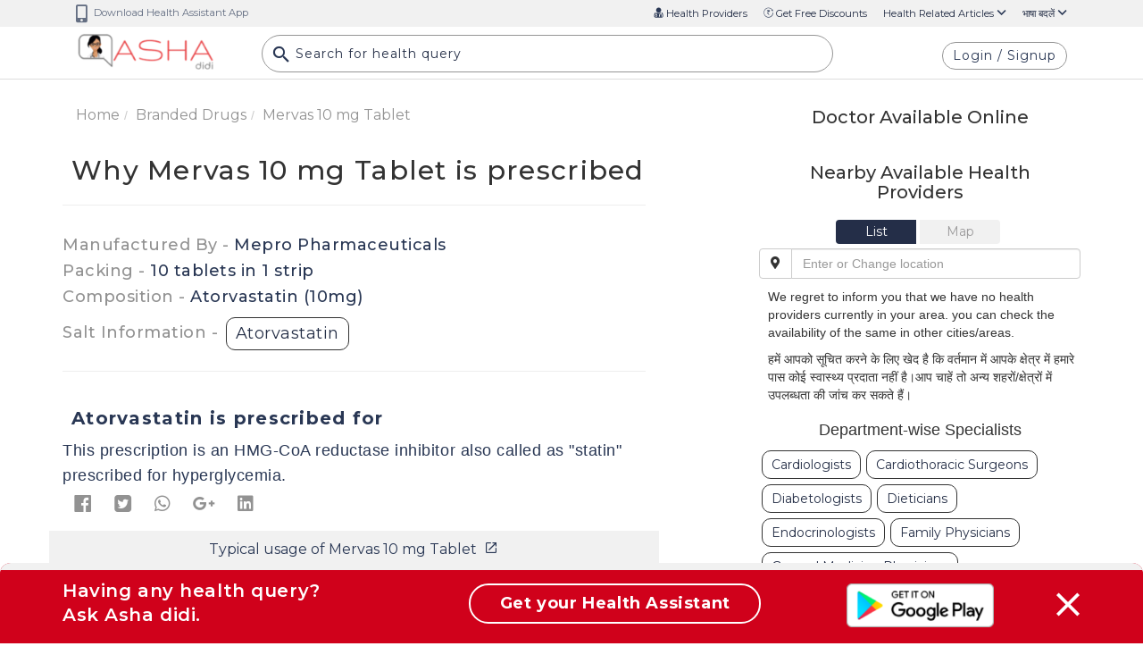

--- FILE ---
content_type: text/html; charset=UTF-8
request_url: https://ashadidi.com/api/?t=de&cat=branddrug&eId=NDYzMDU&local=en&extParam=
body_size: 9672
content:
)]}',
{"detail":[{"brand_name":"Mervas 10 mg Tablet","company_name":"Mepro Pharmaceuticals","drug_form":"","qty":"10 tablets in 1 strip","per":"","unit":"","gid":132,"salt_information":"132@10mg","total_price":69,"volume_id":"10mg","is_otc":0}],"composition_detail":[{"detail_generic":{"enc_id":"MTMy","generic_name":"Atorvastatin","why_itis":"This prescription is an HMG-CoA reductase inhibitor also called as \"statin\" prescribed for hyperglycemia.  ","typical_usage":"Familial hypercholesterolaemia, \u00a0homozygous familial, hypercholesterolemia, hyperlipoproteinaemia, \u00a0hypertriglyceridaemia.","therapatic_name":"Dyslipidaemic Agents","disease_classification_name":"Y52.6","mechanism":"Atorvastatin selectively and competitively inhibits the hepatic enzyme HMG-CoA reductase. As HMG-CoA reductase is responsible for converting HMG-CoA to mevalonate in the cholesterol biosynthesis pathway, this results in a subsequent reduction in hepatic cholesterol levels.","dosage_whenit_should":"Adult PO- Initial- The recommended dose is 10 mg daily. Maximum: 80 mg\/day.","psi_index":5,"location_index":5,"dosage_whenit_shouldnot":"Contraindicated in patients with serious liver problems who are taking HIV protease inhibitors during pregnancy and breastfeeding and hypersensitivity.","dosage_howit_should":"Drug available as a tablet to take by mouth with or without food.","warnings":"<div>Alert ought to be practiced in patients with the history of a low pulse, genuine disease, seizures, electrolyte issues, liver issues, liquor manhandle, any sensitivity, during pregnancy and breastfeeding.\u00a0<\/div><div><br><\/div><div><span style=\"line-height: 1.42857;\">Stay away from liquor utilization.\u00a0<\/span><br><\/div><div><br><\/div><div>Follow the diet and activity program as coordinated by your doctor.\u00a0<\/div><div><br><\/div><div>Monitor blood cholesterol level and liver capacities routinely while taking this drug.<\/div>","side_effects":"Flatulence, weakness, headache, diarrhea, fever, myalgia, constipation, insomnia, abdominal pain, skin rashes, blurred vision, pharyngitis,\u00a0dyspepsia malaise, asthenia, arthralgia, elevation of liver enzymes, myopathy, backache, increased intracranial pressure, GI disturbance, sinusitis.","drug_interactions":"Atorvastatin \u00a0interacts with other drugs like aliskiren, amprenavir, cimetidine (HCl), colestipol (HCl), cyclosporin A, digoxin, erythromycin, mibefradil (Di-HCl), nicotinic acid, repaglinide, warfarin (Na).","related_disease":"CDESCID232,CDESCID231,CDESCID557,CDESCID624,CDESCID727"},"related_disease_detail":[{"desc_code":"CDESCID231","enc_desc_code":"Q0RFU0NJRDIzMQ==","condition_name":"Coronary artery disease (female)"},{"desc_code":"CDESCID232","enc_desc_code":"Q0RFU0NJRDIzMg==","condition_name":"Coronary artery disease (male)"},{"desc_code":"CDESCID557","enc_desc_code":"Q0RFU0NJRDU1Nw==","condition_name":"Obesity"},{"desc_code":"CDESCID624","enc_desc_code":"Q0RFU0NJRDYyNA==","condition_name":"Pregnancy"},{"desc_code":"CDESCID727","enc_desc_code":"Q0RFU0NJRDcyNw==","condition_name":"Stroke"}],"psi_detail":[{"psi_name":"Category X","descriptions":"Studies in animals or humans have demonstrated fetal abnormalities and\/or there is positive evidence of human fetal risk based on adverse reaction data from investigational or marketing experience, and the risks involved in use of the drug in pregnant women clearly outweigh potential benefits."}],"lsi_detail":[{"category_name":"L5","type":"CONTRAINDICATED","descriptions":"Studies in breastfeeding mothers have demonstrated that there is significant and documented risk to the infant based on human experience, or it is a medication that has a high risk of causing significant damage to an infant. The risk of using the drug in breastfeeding women clearly outweighs any possible benefit from breastfeeding. The drug is contraindicated in women who are breastfeeding an infant."}]}],"substitute_detail":{"drug_substitude_detail":[{"brand_name":"Drlipid 10 Tablet","drug_form":"","total_price":12,"ENC_VALUE":"MTM0MzE0"},{"brand_name":"Genxvast 10 Tablet","drug_form":"","total_price":15,"ENC_VALUE":"NjI5MzE="},{"brand_name":"Carato 10 mg Tablet","drug_form":"","total_price":16,"ENC_VALUE":"OTA1Nzg="},{"brand_name":"Altrip 10 mg Tablet","drug_form":"","total_price":16.25,"ENC_VALUE":"NjE4ODI="},{"brand_name":"Orvas 10 Tablet","drug_form":"","total_price":18.55,"ENC_VALUE":"MTUyNDIw"},{"brand_name":"Lipina 10 Tablet","drug_form":"","total_price":19.23,"ENC_VALUE":"Nzk5NzM="},{"brand_name":"Mevator 10 mg Tablet","drug_form":"","total_price":19.9,"ENC_VALUE":"MTA4NTI2"},{"brand_name":"Ozovas 10 Tablet","drug_form":"","total_price":20,"ENC_VALUE":"MjI3OQ=="},{"brand_name":"Torvason 10 Tablet","drug_form":"","total_price":20.6,"ENC_VALUE":"MTc1OTYw"},{"brand_name":"Genotorva 10 mg Tablet","drug_form":"","total_price":23,"ENC_VALUE":"MTA5MjAw"},{"brand_name":"Oltrova 10 mg Tablet","drug_form":"","total_price":23.02,"ENC_VALUE":"MTQ3OTQ5"},{"brand_name":"Atchol 10 Tablet","drug_form":"","total_price":23.13,"ENC_VALUE":"NzIz"},{"brand_name":"Lipikind 10 Tablet","drug_form":"","total_price":23.17,"ENC_VALUE":"NjI5NDU="},{"brand_name":"Orivas 10 mg Tablet","drug_form":"","total_price":23.56,"ENC_VALUE":"MTQ2NTM0"},{"brand_name":"Atorless 10 mg Tablet","drug_form":"","total_price":25.29,"ENC_VALUE":"MTU2NTg4"},{"brand_name":"Eze 10 mg Tablet","drug_form":"","total_price":27,"ENC_VALUE":"MTAzMDUy"},{"brand_name":"Lipicalm 10 mg Tablet","drug_form":"","total_price":27,"ENC_VALUE":"MTg3Mjgx"},{"brand_name":"Barostatin 10 mg Tablet","drug_form":"","total_price":27.08,"ENC_VALUE":"NjQ0Nzg="},{"brand_name":"Atvaroz 10 mg Tablet","drug_form":"","total_price":28.57,"ENC_VALUE":"MTIxMDc3"},{"brand_name":"Ator 4U 10 mg Tablet","drug_form":"","total_price":28.73,"ENC_VALUE":"MTIzNDE4"},{"brand_name":"Pleopill 10 mg Tablet","drug_form":"","total_price":29,"ENC_VALUE":"MzIyMjA="},{"brand_name":"Assat 10 mg Tablet","drug_form":"","total_price":29.25,"ENC_VALUE":"MjU5OTU="},{"brand_name":"Intor 10 mg Tablet","drug_form":"","total_price":29.8,"ENC_VALUE":"OTE3MDY="},{"brand_name":"Unitor 10 mg Tablet","drug_form":"","total_price":29.9,"ENC_VALUE":"MzUzNTk="},{"brand_name":"Kapstor 10 mg Tablet","drug_form":"","total_price":30,"ENC_VALUE":"MTYxNDM5"},{"brand_name":"Ecotor 10 mg Tablet","drug_form":"","total_price":30,"ENC_VALUE":"MTAzNDE3"},{"brand_name":"Vasta 10 mg Tablet","drug_form":"","total_price":30.49,"ENC_VALUE":"MTIyMDg2"},{"brand_name":"Zimostat 10 mg Tablet","drug_form":"","total_price":31,"ENC_VALUE":"MjEzOTA4"},{"brand_name":"Atortin 10 mg Tablet","drug_form":"","total_price":31.22,"ENC_VALUE":"MjUyNzM="},{"brand_name":"Atrolet 10 Tablet","drug_form":"","total_price":31.62,"ENC_VALUE":"MTc0Mzc2"},{"brand_name":"Statt 10 mg Tablet","drug_form":"","total_price":32.9,"ENC_VALUE":"MTYxNjk0"},{"brand_name":"Etovas 10 Tablet","drug_form":"","total_price":33,"ENC_VALUE":"MTUwMTMz"},{"brand_name":"Liponorm 10 mg Tablet","drug_form":"","total_price":33.2,"ENC_VALUE":"NDA4Ng=="},{"brand_name":"Riskof 10 mg Tablet","drug_form":"","total_price":33.2,"ENC_VALUE":"MzUxNzA="},{"brand_name":"Genlip 10 mg Tablet","drug_form":"","total_price":34,"ENC_VALUE":"MTQ4MzM4"},{"brand_name":"Vesta 10 mg Tablet","drug_form":"","total_price":35,"ENC_VALUE":"MTE5OTcz"},{"brand_name":"A Vin 10 mg Tablet","drug_form":"","total_price":35,"ENC_VALUE":"NDA0NzQ="},{"brand_name":"Atamra 10 mg Tablet","drug_form":"","total_price":35,"ENC_VALUE":"OTc1MTg="},{"brand_name":"Regitor 10 mg Tablet","drug_form":"","total_price":35.56,"ENC_VALUE":"NjQyNTA="},{"brand_name":"Statolip 10 mg Tablet","drug_form":"","total_price":38,"ENC_VALUE":"NTAyNTc="},{"brand_name":"Aova 10 mg Tablet","drug_form":"","total_price":38.25,"ENC_VALUE":"MjUxMTc="},{"brand_name":"Zivast 10 Tablet","drug_form":"","total_price":38.3,"ENC_VALUE":"MTc0Njkz"},{"brand_name":"Elvas 10 mg Tablet","drug_form":"","total_price":38.92,"ENC_VALUE":"MTg4NzY3"},{"brand_name":"Atostar 10 mg Tablet","drug_form":"","total_price":39,"ENC_VALUE":"OTE2Njc="},{"brand_name":"Asat 10 Tablet","drug_form":"","total_price":39,"ENC_VALUE":"MzU1ODM="},{"brand_name":"Genvas 10 mg Tablet","drug_form":"","total_price":39,"ENC_VALUE":"MjI2NDE1"},{"brand_name":"Lipozac 10 mg Tablet","drug_form":"","total_price":39,"ENC_VALUE":"MTQ3NzEy"},{"brand_name":"Atevan 10 mg Tablet","drug_form":"","total_price":39,"ENC_VALUE":"MjEwNTU0"},{"brand_name":"Lavitor 10 mg Tablet","drug_form":"","total_price":39,"ENC_VALUE":"MjEyODc4"},{"brand_name":"Univas 10 Tablet","drug_form":"","total_price":39,"ENC_VALUE":"MTMyOTQ5"},{"brand_name":"Kiostat 10 mg Tablet","drug_form":"","total_price":39.62,"ENC_VALUE":"MjE5MjYz"},{"brand_name":"Itor 10 mg Tablet","drug_form":"","total_price":39.9,"ENC_VALUE":"NDY4ODI="},{"brand_name":"Goflo 10 mg Tablet","drug_form":"","total_price":40,"ENC_VALUE":"NDI2MjE="},{"brand_name":"Rovatin 10 mg Tablet","drug_form":"","total_price":40,"ENC_VALUE":"MjE5MDYy"},{"brand_name":"Vasobus 10 mg Tablet","drug_form":"","total_price":40,"ENC_VALUE":"ODcxNzE="},{"brand_name":"Atvinor 10 mg Tablet","drug_form":"","total_price":40,"ENC_VALUE":"NDk1MDM="},{"brand_name":"Rotacor 10 mg Tablet","drug_form":"","total_price":40.75,"ENC_VALUE":"MTg2MjE3"},{"brand_name":"Tator 10 mg Tablet","drug_form":"","total_price":41,"ENC_VALUE":"NzYwMTA="},{"brand_name":"Cholechek 10 mg Tablet","drug_form":"","total_price":41.1,"ENC_VALUE":"MTIzOTE4"},{"brand_name":"Atorhil 10 Tablet","drug_form":"","total_price":42,"ENC_VALUE":"NDExMzQ="},{"brand_name":"Cardistat 10 mg Tablet","drug_form":"","total_price":42.9,"ENC_VALUE":"MjUxMTE="},{"brand_name":"Antistat 10 mg Capsule","drug_form":"","total_price":43,"ENC_VALUE":"NDUyMjA="},{"brand_name":"Atormine 10 mg Tablet","drug_form":"","total_price":43.6,"ENC_VALUE":"MjE5MTU1"},{"brand_name":"Atestin 10 mg Tablet","drug_form":"","total_price":43.8,"ENC_VALUE":"MjU2MDA="},{"brand_name":"Toralip 10 mg Tablet","drug_form":"","total_price":44.9,"ENC_VALUE":"OTg2OTA="},{"brand_name":"Atrona 10 mg Tablet","drug_form":"","total_price":44.9,"ENC_VALUE":"MjI0NDU4"},{"brand_name":"Avor 10 mg Tablet","drug_form":"","total_price":45,"ENC_VALUE":"MzQxNzg="},{"brand_name":"Torp 10 mg Tablet","drug_form":"","total_price":45,"ENC_VALUE":"MTU4Nzg1"},{"brand_name":"Satin 10 mg Tablet","drug_form":"","total_price":45,"ENC_VALUE":"MTA1NTMz"},{"brand_name":"Ato 10 mg Tablet","drug_form":"","total_price":45,"ENC_VALUE":"MTU0OTk0"},{"brand_name":"Atorno 10 Tablet","drug_form":"","total_price":45,"ENC_VALUE":"ODcxNjU="},{"brand_name":"Asotor 10 mg Tablet","drug_form":"","total_price":45,"ENC_VALUE":"MzU1ODU="},{"brand_name":"Acrostatin 10 mg Tablet","drug_form":"","total_price":45,"ENC_VALUE":"MTYwMDM0"},{"brand_name":"Movastin 10 Tablet","drug_form":"","total_price":45,"ENC_VALUE":"MTUxODA0"},{"brand_name":"Axolt 10 mg Tablet","drug_form":"","total_price":45,"ENC_VALUE":"MjA1NzIx"},{"brand_name":"Bettor 10 mg Tablet","drug_form":"","total_price":45,"ENC_VALUE":"MTY4NTU2"},{"brand_name":"Z Lip 10 mg Tablet","drug_form":"","total_price":45,"ENC_VALUE":"MjIwNjgz"},{"brand_name":"Ibitor 10 mg Tablet","drug_form":"","total_price":45,"ENC_VALUE":"MTM1MDg1"},{"brand_name":"Dot-Stat 10 Tablet","drug_form":"","total_price":45.45,"ENC_VALUE":"MTE2ODI="},{"brand_name":"Atorwin 10 mg Tablet","drug_form":"","total_price":46,"ENC_VALUE":"Mzc0MzQ="},{"brand_name":"Atvast 10 mg Tablet","drug_form":"","total_price":46.42,"ENC_VALUE":"MTEwNjUx"},{"brand_name":"Torsa 10 mg Tablet","drug_form":"","total_price":46.83,"ENC_VALUE":"MjczOTQ="},{"brand_name":"Lipigoal 10 Tablet","drug_form":"","total_price":47.15,"ENC_VALUE":"NzAyNA=="},{"brand_name":"ATV 10 mg Tablet","drug_form":"","total_price":48,"ENC_VALUE":"MTQ5MDQ1"},{"brand_name":"Axn 10 mg Tablet","drug_form":"","total_price":48,"ENC_VALUE":"MjAzNjU0"},{"brand_name":"Atorsi 10 mg Tablet","drug_form":"","total_price":48,"ENC_VALUE":"Mzg5NTY="},{"brand_name":"Atorvanil 10 Tablet","drug_form":"","total_price":48,"ENC_VALUE":"MjI3NDY0"},{"brand_name":"Vascorn 10 mg Tablet","drug_form":"","total_price":48,"ENC_VALUE":"MjIxMzQw"},{"brand_name":"Tortin 10 mg Tablet","drug_form":"","total_price":48,"ENC_VALUE":"MzI1NTY="},{"brand_name":"Atorzeal 10 mg Tablet","drug_form":"","total_price":48,"ENC_VALUE":"NDk3ODA="},{"brand_name":"AB Vas 10 mg Tablet","drug_form":"","total_price":48,"ENC_VALUE":"NDMyNTE="},{"brand_name":"Welstatin 10 mg Tablet","drug_form":"","total_price":48,"ENC_VALUE":"MjA2Mzc2"},{"brand_name":"Atevas 10 mg Tablet","drug_form":"","total_price":48.4,"ENC_VALUE":"MTk5MjM5"},{"brand_name":"Asta 10 mg Tablet","drug_form":"","total_price":49,"ENC_VALUE":"MTg0MzE="},{"brand_name":"Atarp 10 mg Tablet","drug_form":"","total_price":49,"ENC_VALUE":"MTU5ODkz"},{"brand_name":"Zova 10 Tablet","drug_form":"","total_price":49,"ENC_VALUE":"MjEzOTEw"},{"brand_name":"Atria 10 mg Tablet","drug_form":"","total_price":49,"ENC_VALUE":"MTMyNDk3"},{"brand_name":"Dystorva 10 mg Tablet","drug_form":"","total_price":49,"ENC_VALUE":"MTU2MzQ4"},{"brand_name":"Idetor 10 mg Tablet","drug_form":"","total_price":49,"ENC_VALUE":"NTE0NzU="},{"brand_name":"Atalo 10 mg Tablet","drug_form":"","total_price":49,"ENC_VALUE":"Mzg3MTM="},{"brand_name":"Atorem 10 mg Tablet","drug_form":"","total_price":49,"ENC_VALUE":"NDA5NTA="},{"brand_name":"Atba 10 mg Tablet","drug_form":"","total_price":49,"ENC_VALUE":"MTUyODI1"},{"brand_name":"Synator 10 mg Tablet","drug_form":"","total_price":49,"ENC_VALUE":"MjExNzk4"},{"brand_name":"Cholestat 10 mg Tablet","drug_form":"","total_price":49.38,"ENC_VALUE":"MTg0OTA0"},{"brand_name":"Zylip 10 mg Tablet","drug_form":"","total_price":49.5,"ENC_VALUE":"MTI2NTcz"},{"brand_name":"Canstat 10 mg Tablet","drug_form":"","total_price":49.5,"ENC_VALUE":"MTA4MzMy"},{"brand_name":"Strovent 10 mg Tablet","drug_form":"","total_price":49.5,"ENC_VALUE":"NTI3OTU="},{"brand_name":"Cutin 10 mg Tablet","drug_form":"","total_price":49.9,"ENC_VALUE":"MjEyMzMx"},{"brand_name":"Avastin 10 mg Tablet","drug_form":"","total_price":49.97,"ENC_VALUE":"NDU2Ng=="},{"brand_name":"Ecotor 10 mg Tablet","drug_form":"","total_price":50,"ENC_VALUE":"MjE0NzA="},{"brand_name":"Mhsator 10 mg Tablet","drug_form":"","total_price":50,"ENC_VALUE":"MzUyNDg="},{"brand_name":"Atorise 10 mg Tablet","drug_form":"","total_price":50,"ENC_VALUE":"NzQ2MTM="},{"brand_name":"Bi Ator 10 Tablet","drug_form":"","total_price":50,"ENC_VALUE":"MTI3Njg5"},{"brand_name":"Cheklip 10 mg Tablet","drug_form":"","total_price":50,"ENC_VALUE":"NDMyNTc="},{"brand_name":"Lipidrop 10 mg Tablet","drug_form":"","total_price":50,"ENC_VALUE":"ODYzMjM="},{"brand_name":"Cotrilo 10 Tablet","drug_form":"","total_price":50,"ENC_VALUE":"OTIyNjg="},{"brand_name":"Torcad 10 mg Tablet","drug_form":"","total_price":50,"ENC_VALUE":"NTAxMzQ="},{"brand_name":"Atorcia 10 mg Tablet","drug_form":"","total_price":50,"ENC_VALUE":"MTc4MDg2"},{"brand_name":"Atormed 10 mg Tablet","drug_form":"","total_price":50,"ENC_VALUE":"MjAyODA3"},{"brand_name":"Hanaztor 10 mg Tablet","drug_form":"","total_price":50,"ENC_VALUE":"MTU0ODEx"},{"brand_name":"Lupisure 10 mg Tablet","drug_form":"","total_price":50,"ENC_VALUE":"MjIyNjM1"},{"brand_name":"Atora 10 mg Tablet","drug_form":"","total_price":50,"ENC_VALUE":"MTk0MzM3"},{"brand_name":"Atorble 10 mg Tablet","drug_form":"","total_price":50,"ENC_VALUE":"MTU3NDIy"},{"brand_name":"Atochi 10 mg Tablet","drug_form":"","total_price":50,"ENC_VALUE":"MTU5NTUz"},{"brand_name":"Atorace 10 mg Tablet","drug_form":"","total_price":50,"ENC_VALUE":"MTAxMTMy"},{"brand_name":"NO-CVD 10 mg Tablet","drug_form":"","total_price":50,"ENC_VALUE":"MjA0Mjcx"},{"brand_name":"Norlip 10 mg Tablet","drug_form":"","total_price":50,"ENC_VALUE":"MjY3Njg="},{"brand_name":"Lipifol 10 mg Tablet","drug_form":"","total_price":50,"ENC_VALUE":"ODIyMzI="},{"brand_name":"Atovin 10 mg Tablet","drug_form":"","total_price":50,"ENC_VALUE":"MTY3NTMw"},{"brand_name":"Fontor 10 Tablet","drug_form":"","total_price":50,"ENC_VALUE":"MjI3NDA4"},{"brand_name":"Alistor 10 mg Tablet","drug_form":"","total_price":50.5,"ENC_VALUE":"ODAxOQ=="},{"brand_name":"Nurovas 10 mg Tablet","drug_form":"","total_price":50.7,"ENC_VALUE":"NTEzMjU="},{"brand_name":"Liporest 10 mg Tablet","drug_form":"","total_price":50.85,"ENC_VALUE":"MTg2MjM3"},{"brand_name":"Atostin 10 Tablet","drug_form":"","total_price":50.85,"ENC_VALUE":"MjUzOTU="},{"brand_name":"Atoriq 10 mg Tablet","drug_form":"","total_price":50.9,"ENC_VALUE":"MjExNTUw"},{"brand_name":"Lipiviron 10 Tablet","drug_form":"","total_price":50.9,"ENC_VALUE":"MjA2NTQ3"},{"brand_name":"Instorva 10 mg Tablet","drug_form":"","total_price":50.9,"ENC_VALUE":"NjM4NzQ="},{"brand_name":"Mactor 10 Tablet","drug_form":"","total_price":50.97,"ENC_VALUE":"MTIzOTE5"},{"brand_name":"Atorsis 10 mg Tablet","drug_form":"","total_price":51,"ENC_VALUE":"NjU2Nzg="},{"brand_name":"Zovastin 10 mg Tablet","drug_form":"","total_price":51,"ENC_VALUE":"MTUwMjE5"},{"brand_name":"Arovas Tablet","drug_form":"","total_price":51,"ENC_VALUE":"MTU0NTQ3"},{"brand_name":"Mytor 10 mg Tablet","drug_form":"","total_price":51,"ENC_VALUE":"MzUxMzM="},{"brand_name":"Aptrovas 10 mg Tablet","drug_form":"","total_price":51.25,"ENC_VALUE":"MTU4MDM2"},{"brand_name":"Welltor 10 mg Tablet","drug_form":"","total_price":51.9,"ENC_VALUE":"Mzg5ODg="},{"brand_name":"LD Statin 10 mg Tablet","drug_form":"","total_price":52,"ENC_VALUE":"MjE2MTE0"},{"brand_name":"Zuvas Tablet","drug_form":"","total_price":52,"ENC_VALUE":"MTM2MDM2"},{"brand_name":"Bentova 10 mg Tablet","drug_form":"","total_price":52,"ENC_VALUE":"MTUyMDQ1"},{"brand_name":"Visvas 10 mg Tablet","drug_form":"","total_price":52,"ENC_VALUE":"ODcxNzI="},{"brand_name":"Torva -OD Tablet","drug_form":"","total_price":52.5,"ENC_VALUE":"MjA4Nzgw"},{"brand_name":"Atix 10 Tablet","drug_form":"","total_price":52.56,"ENC_VALUE":"MTIzNzY0"},{"brand_name":"Violip 10 mg Tablet","drug_form":"","total_price":53,"ENC_VALUE":"NjM5MDE="},{"brand_name":"LDLOW 10 mg Tablet","drug_form":"","total_price":53,"ENC_VALUE":"MjA4NTUz"},{"brand_name":"Lipistar 10 mg Tablet","drug_form":"","total_price":53,"ENC_VALUE":"MjA3Nzc2"},{"brand_name":"Atorset 10 mg Tablet","drug_form":"","total_price":53,"ENC_VALUE":"MjAwOTQ0"},{"brand_name":"Lo-Ldl 10 mg Tablet","drug_form":"","total_price":53,"ENC_VALUE":"NTA4NDI="},{"brand_name":"Vastin 10 mg Tablet","drug_form":"","total_price":53,"ENC_VALUE":"MjA0MDc0"},{"brand_name":"Zylotor 10 mg Tablet","drug_form":"","total_price":53,"ENC_VALUE":"MTUyMjY5"},{"brand_name":"Atormust 10 mg Tablet","drug_form":"","total_price":53,"ENC_VALUE":"NDI5NTM="},{"brand_name":"Dispitor 10 Tablet","drug_form":"","total_price":53,"ENC_VALUE":"NTg3NzQ="},{"brand_name":"Atorgard 10 mg Tablet","drug_form":"","total_price":53,"ENC_VALUE":"MjI2MDU2"},{"brand_name":"Atorvest 10 mg Tablet","drug_form":"","total_price":53,"ENC_VALUE":"MjIxOTA1"},{"brand_name":"Atorsyn 10 mg Tablet","drug_form":"","total_price":53.13,"ENC_VALUE":"MTI3MTI1"},{"brand_name":"Vorstat 10 mg Tablet","drug_form":"","total_price":53.2,"ENC_VALUE":"MTMxMjE4"},{"brand_name":"Vast 10 mg Tablet","drug_form":"","total_price":53.4,"ENC_VALUE":"NjM0NjY="},{"brand_name":"Pleostin 10 mg Tablet","drug_form":"","total_price":53.4,"ENC_VALUE":"MTgzNzE1"},{"brand_name":"All-Stat 10 Tablet","drug_form":"","total_price":53.42,"ENC_VALUE":"MjA2NzI3"},{"brand_name":"Atorfirst 10 Tablet","drug_form":"","total_price":53.44,"ENC_VALUE":"MTUyMjI3"},{"brand_name":"Ator-UP 10 Tablet","drug_form":"","total_price":53.44,"ENC_VALUE":"MTkwMzQ0"},{"brand_name":"Satotin 10 mg Tablet","drug_form":"","total_price":53.45,"ENC_VALUE":"ODg1Mjk="},{"brand_name":"Lipicon 10 mg Tablet","drug_form":"","total_price":53.45,"ENC_VALUE":"MjA0OTc1"},{"brand_name":"Arepress 10 mg Tablet","drug_form":"","total_price":53.48,"ENC_VALUE":"MTc5NDk0"},{"brand_name":"Atornet 10 mg Tablet","drug_form":"","total_price":53.5,"ENC_VALUE":"ODAzOQ=="},{"brand_name":"Symtor 10 mg Tablet","drug_form":"","total_price":53.57,"ENC_VALUE":"MTg1MDMx"},{"brand_name":"Jubicad 10 Tablet","drug_form":"","total_price":53.85,"ENC_VALUE":"MTkwODgw"},{"brand_name":"Zenolip 10 Tablet","drug_form":"","total_price":54,"ENC_VALUE":"MzY1MDE="},{"brand_name":"Statim 10 Tablet","drug_form":"","total_price":54,"ENC_VALUE":"MTMyNDY3"},{"brand_name":"Atheart 10 Tablet","drug_form":"","total_price":54.04,"ENC_VALUE":"NjIyMjk="},{"brand_name":"Vestan 10 mg Tablet","drug_form":"","total_price":54.4,"ENC_VALUE":"MzA0NTQ="},{"brand_name":"Avicus 10 mg Tablet","drug_form":"","total_price":54.49,"ENC_VALUE":"MTk4NjM4"},{"brand_name":"Lipifine 10 mg Tablet","drug_form":"","total_price":54.49,"ENC_VALUE":"MTUzOTUz"},{"brand_name":"Atroven 10 mg Tablet","drug_form":"","total_price":54.5,"ENC_VALUE":"MTU4Mzcz"},{"brand_name":"Saanvas 10 mg Tablet","drug_form":"","total_price":54.5,"ENC_VALUE":"MzM3NjM="},{"brand_name":"Pileca 10 Tablet","drug_form":"","total_price":54.5,"ENC_VALUE":"MTczMDIy"},{"brand_name":"Atornic 10 mg Tablet","drug_form":"","total_price":55,"ENC_VALUE":"MTM2MTg4"},{"brand_name":"Lazetor 10 mg Tablet","drug_form":"","total_price":55,"ENC_VALUE":"MTUxMTkw"},{"brand_name":"Atorsim 10 mg Tablet","drug_form":"","total_price":55,"ENC_VALUE":"MTUzMTIx"},{"brand_name":"Atsan 10 mg Tablet","drug_form":"","total_price":55,"ENC_VALUE":"NDk3NTY="},{"brand_name":"Statwel 10 mg Tablet","drug_form":"","total_price":55,"ENC_VALUE":"MTY3NDg1"},{"brand_name":"Atorden 10 mg Tablet","drug_form":"","total_price":55,"ENC_VALUE":"MjE5NjI0"},{"brand_name":"Medivas 10 mg Tablet","drug_form":"","total_price":55,"ENC_VALUE":"NDYzODQ="},{"brand_name":"Convistat 10 mg Tablet","drug_form":"","total_price":55,"ENC_VALUE":"MTQ2OTY3"},{"brand_name":"Ministat 10 mg Tablet","drug_form":"","total_price":55,"ENC_VALUE":"OTgxNjY="},{"brand_name":"Coravas 10 mg Tablet","drug_form":"","total_price":55,"ENC_VALUE":"MTYwNjY2"},{"brand_name":"Atidip 10 mg Tablet","drug_form":"","total_price":55,"ENC_VALUE":"MTA1MTA0"},{"brand_name":"Atorest 10 mg Tablet","drug_form":"","total_price":55,"ENC_VALUE":"NTU5MjM="},{"brand_name":"Atmostat 10 mg Tablet","drug_form":"","total_price":55,"ENC_VALUE":"MTA2ODk5"},{"brand_name":"Cholstat 10 mg Tablet","drug_form":"","total_price":55,"ENC_VALUE":"MTY5MjA2"},{"brand_name":"Marktorva 10 mg Tablet","drug_form":"","total_price":55,"ENC_VALUE":"NDY1MzE="},{"brand_name":"Ldtor 10 mg Tablet","drug_form":"","total_price":55.3,"ENC_VALUE":"MjQ4MDU="},{"brand_name":"Pritorva 10 Tablet","drug_form":"","total_price":55.5,"ENC_VALUE":"MjkxNDA="},{"brand_name":"Atorin 10 Tablet","drug_form":"","total_price":55.5,"ENC_VALUE":"MTc0MDc3"},{"brand_name":"Atorday 10 mg Tablet","drug_form":"","total_price":55.57,"ENC_VALUE":"NjE3NTA="},{"brand_name":"Atosta 10 Tablet","drug_form":"","total_price":55.6,"ENC_VALUE":"NDc0MA=="},{"brand_name":"Avascare 10 mg Tablet","drug_form":"","total_price":55.67,"ENC_VALUE":"MjAyMzY4"},{"brand_name":"Remetor 10 mg Tablet","drug_form":"","total_price":55.7,"ENC_VALUE":"NzYxODM="},{"brand_name":"Lantovas 10 mg Tablet","drug_form":"","total_price":55.7,"ENC_VALUE":"MTYzNDI4"},{"brand_name":"Atovib 10 Tablet","drug_form":"","total_price":55.7,"ENC_VALUE":"MTA3NTM2"},{"brand_name":"Biotor 10 mg Tablet","drug_form":"","total_price":55.7,"ENC_VALUE":"MjE2NjY="},{"brand_name":"Axtor 10 mg Tablet","drug_form":"","total_price":55.7,"ENC_VALUE":"MTU4NzMy"},{"brand_name":"Atocare 10 mg Tablet","drug_form":"","total_price":55.75,"ENC_VALUE":"MTIxODAw"},{"brand_name":"Biovas 10 Tablet","drug_form":"","total_price":55.77,"ENC_VALUE":"ODQ3NzY="},{"brand_name":"Arstatin 10 mg Tablet","drug_form":"","total_price":55.77,"ENC_VALUE":"NjE1Mzg="},{"brand_name":"Gentor 10 mg Tablet","drug_form":"","total_price":55.77,"ENC_VALUE":"MTExODM4"},{"brand_name":"Vagolip 10 mg Tablet","drug_form":"","total_price":55.78,"ENC_VALUE":"MTg5NjE5"},{"brand_name":"Atorbest 10 Tablet","drug_form":"","total_price":55.78,"ENC_VALUE":"MTE0NDk0"},{"brand_name":"Hypolin 10 mg Tablet","drug_form":"","total_price":55.78,"ENC_VALUE":"NDAxNTI="},{"brand_name":"Lowchol 10 mg Tablet","drug_form":"","total_price":56,"ENC_VALUE":"MjIxMDQ4"},{"brand_name":"Gatro 10 mg Tablet","drug_form":"","total_price":56,"ENC_VALUE":"NTUxOTE="},{"brand_name":"Lla 10 mg Tablet","drug_form":"","total_price":56,"ENC_VALUE":"MjcxNjY="},{"brand_name":"Kystatin 10 Tablet","drug_form":"","total_price":56,"ENC_VALUE":"MTY0NjM5"},{"brand_name":"Pdvas 10 mg Tablet","drug_form":"","total_price":56.17,"ENC_VALUE":"ODgwODE="},{"brand_name":"Atortus 10 mg Tablet","drug_form":"","total_price":56.2,"ENC_VALUE":"MTAzMjAx"},{"brand_name":"Astorvas 10 Tablet","drug_form":"","total_price":56.23,"ENC_VALUE":"NzkwODE="},{"brand_name":"Astat 10 mg Tablet","drug_form":"","total_price":56.53,"ENC_VALUE":"MTM0MzMw"},{"brand_name":"Turbostat 10 mg Tablet","drug_form":"","total_price":56.88,"ENC_VALUE":"MTQ1NDAy"},{"brand_name":"Bet Q Vas 10 mg Tablet","drug_form":"","total_price":57,"ENC_VALUE":"MjIxOTIy"},{"brand_name":"Atorica 10 Tablet","drug_form":"","total_price":57.17,"ENC_VALUE":"OTk1NQ=="},{"brand_name":"Endolip 10 mg Tablet","drug_form":"","total_price":57.2,"ENC_VALUE":"NTAyMzY="},{"brand_name":"Attor 10 mg Tablet","drug_form":"","total_price":57.56,"ENC_VALUE":"NjI5MzQ="},{"brand_name":"Torlow 10 mg Tablet","drug_form":"","total_price":57.6,"ENC_VALUE":"NTM2OTE="},{"brand_name":"Atorec 10 Tablet","drug_form":"","total_price":57.6,"ENC_VALUE":"Ng=="},{"brand_name":"Statix 10 Tablet","drug_form":"","total_price":57.6,"ENC_VALUE":"MTE0NTU2"},{"brand_name":"Atast 10 mg Tablet","drug_form":"","total_price":57.62,"ENC_VALUE":"MjExNjcx"},{"brand_name":"TG-Tor 10 Tablet","drug_form":"","total_price":57.64,"ENC_VALUE":"MTE3Mjcw"},{"brand_name":"Lipvas 10 Tablet","drug_form":"","total_price":57.66,"ENC_VALUE":"MTE0NDY2"},{"brand_name":"Xtor 10 Tablet","drug_form":"","total_price":57.66,"ENC_VALUE":"MTE0Nzg5"},{"brand_name":"Avas 10 Tablet","drug_form":"","total_price":57.68,"ENC_VALUE":"NTk5NTQ="},{"brand_name":"Meditas 10 mg Tablet","drug_form":"","total_price":57.68,"ENC_VALUE":"NzU4MA=="},{"brand_name":"Dysliptin 10 Tablet","drug_form":"","total_price":57.68,"ENC_VALUE":"MTQyMzY4"},{"brand_name":"Azerva 10 Tablet","drug_form":"","total_price":57.68,"ENC_VALUE":"MzU3OA=="},{"brand_name":"Astin 10 Tablet","drug_form":"","total_price":57.68,"ENC_VALUE":"MTE1MjIx"},{"brand_name":"Atormac 10 Tablet","drug_form":"","total_price":57.69,"ENC_VALUE":"MTE1NzE3"},{"brand_name":"Statchol 10 mg Tablet","drug_form":"","total_price":57.71,"ENC_VALUE":"MTQ3Njg5"},{"brand_name":"Ator 10 mg Tablet","drug_form":"","total_price":57.75,"ENC_VALUE":"MTcwMQ=="},{"brand_name":"Atorslim 10 mg Tablet","drug_form":"","total_price":57.91,"ENC_VALUE":"NzcxNDI="},{"brand_name":"Rvs 10 mg Tablet","drug_form":"","total_price":58,"ENC_VALUE":"NzY5NzQ="},{"brand_name":"Atorix 10 mg Tablet","drug_form":"","total_price":58,"ENC_VALUE":"MjA2Njg2"},{"brand_name":"Atostat 10 mg Tablet","drug_form":"","total_price":58.28,"ENC_VALUE":"MTgzMTg0"},{"brand_name":"Atorfirst 10 mg Tablet","drug_form":"","total_price":58.5,"ENC_VALUE":"MjMzODY="},{"brand_name":"Atormax 10 mg Tablet","drug_form":"","total_price":58.57,"ENC_VALUE":"MTE3Nzc3"},{"brand_name":"Atorva Tablet","drug_form":"","total_price":58.7,"ENC_VALUE":"NDMzOQ=="},{"brand_name":"Torvazest 10 mg Tablet","drug_form":"","total_price":58.7,"ENC_VALUE":"NzMxODM="},{"brand_name":"Atroset 10 mg Tablet","drug_form":"","total_price":59,"ENC_VALUE":"MzY1NDI="},{"brand_name":"Statprime 10 mg Tablet","drug_form":"","total_price":59,"ENC_VALUE":"MTAxNTg1"},{"brand_name":"Atorpol 10 mg Tablet","drug_form":"","total_price":59,"ENC_VALUE":"ODYzNjk="},{"brand_name":"Nexator 10 mg Tablet","drug_form":"","total_price":59,"ENC_VALUE":"OTU0MTE="},{"brand_name":"Ostin 10 mg Tablet","drug_form":"","total_price":59,"ENC_VALUE":"OTEyOTE="},{"brand_name":"Artzen 10 mg Tablet","drug_form":"","total_price":59,"ENC_VALUE":"MzU1ODI="},{"brand_name":"Atormex 10 mg Tablet","drug_form":"","total_price":59,"ENC_VALUE":"MjAyOTE2"},{"brand_name":"Roto 10 mg Tablet","drug_form":"","total_price":59,"ENC_VALUE":"MjE0NzIz"},{"brand_name":"Avaslip 10 mg Tablet","drug_form":"","total_price":59,"ENC_VALUE":"MjE3NTQy"},{"brand_name":"Noclog 10 mg Tablet","drug_form":"","total_price":59,"ENC_VALUE":"MTUyODU2"},{"brand_name":"Lipifix 10 mg Tablet","drug_form":"","total_price":59,"ENC_VALUE":"MTU0ODU2"},{"brand_name":"Orvastin 10 mg Tablet","drug_form":"","total_price":59.06,"ENC_VALUE":"OTI4NA=="},{"brand_name":"Atolife 10 Tablet","drug_form":"","total_price":59.1,"ENC_VALUE":"MTMzODI4"},{"brand_name":"Qest 10 mg Tablet","drug_form":"","total_price":59.5,"ENC_VALUE":"MTQ5MTEx"},{"brand_name":"Nustat 10 mg Tablet","drug_form":"","total_price":59.58,"ENC_VALUE":"MTgxOTI2"},{"brand_name":"Astovas 10 Tablet","drug_form":"","total_price":59.85,"ENC_VALUE":"MTk5OTg3"},{"brand_name":"Topastin 10 mg Tablet","drug_form":"","total_price":59.99,"ENC_VALUE":"MTM2OTc1"},{"brand_name":"Avistatin 10 mg Tablet","drug_form":"","total_price":60,"ENC_VALUE":"MTc0NDM2"},{"brand_name":"Privas 10 mg Tablet","drug_form":"","total_price":60,"ENC_VALUE":"MjEwMDk5"},{"brand_name":"Lolip 10 mg Tablet","drug_form":"","total_price":60,"ENC_VALUE":"MTc2OTU4"},{"brand_name":"Atocer 10 mg Tablet","drug_form":"","total_price":60,"ENC_VALUE":"MjA0MzU2"},{"brand_name":"Rimatin 10 mg Tablet","drug_form":"","total_price":60,"ENC_VALUE":"MTY3NjUw"},{"brand_name":"Staty 10 mg Tablet","drug_form":"","total_price":60,"ENC_VALUE":"NDM0ODc="},{"brand_name":"Atorgem 10 mg Tablet","drug_form":"","total_price":60,"ENC_VALUE":"MTM1OTUw"},{"brand_name":"Atrovarit 10 mg Tablet","drug_form":"","total_price":60,"ENC_VALUE":"ODcyNDQ="},{"brand_name":"Vansan 10 mg Tablet","drug_form":"","total_price":60,"ENC_VALUE":"MTU3MzQ2"},{"brand_name":"Statlip 10 mg Tablet","drug_form":"","total_price":60,"ENC_VALUE":"MTQ1NzYy"},{"brand_name":"Atofast 10 mg Tablet","drug_form":"","total_price":60,"ENC_VALUE":"MTYzNDU5"},{"brand_name":"Vedator 10 Tablet","drug_form":"","total_price":60,"ENC_VALUE":"MjA2ODc1"},{"brand_name":"Atvel 10 mg Tablet","drug_form":"","total_price":60,"ENC_VALUE":"MTQ4NzUy"},{"brand_name":"Lipicura 10 mg Tablet","drug_form":"","total_price":60,"ENC_VALUE":"Mzg3OTE="},{"brand_name":"Renovas 10 Tablet","drug_form":"","total_price":60,"ENC_VALUE":"MjE4NTcz"},{"brand_name":"Statuwun 10 mg Tablet","drug_form":"","total_price":60,"ENC_VALUE":"MTU1NzM4"},{"brand_name":"Arpitor 10 mg Tablet","drug_form":"","total_price":60.65,"ENC_VALUE":"MTcyMDQ4"},{"brand_name":"Atoril 10 mg Tablet","drug_form":"","total_price":60.95,"ENC_VALUE":"MTc0NDM4"},{"brand_name":"Livstatin 10 mg Tablet","drug_form":"","total_price":61,"ENC_VALUE":"MjI3Mzc2"},{"brand_name":"Pleovas 10 mg Tablet","drug_form":"","total_price":61.47,"ENC_VALUE":"ODExNjY="},{"brand_name":"Vas 10 mg Tablet","drug_form":"","total_price":61.95,"ENC_VALUE":"MTYwNzYy"},{"brand_name":"Lipidip 10 mg Tablet","drug_form":"","total_price":62,"ENC_VALUE":"NTAwNzI="},{"brand_name":"Ivator 10 mg Tablet","drug_form":"","total_price":62,"ENC_VALUE":"MjAyMzgw"},{"brand_name":"Zivas 10 mg Tablet","drug_form":"","total_price":62,"ENC_VALUE":"MjA1NDM2"},{"brand_name":"Lipirob 10 mg Tablet","drug_form":"","total_price":62,"ENC_VALUE":"MjE5MDU2"},{"brand_name":"Atrocam 10 mg Tablet","drug_form":"","total_price":62,"ENC_VALUE":"NDYzNDU="},{"brand_name":"Cinvas 10 mg Tablet","drug_form":"","total_price":62,"ENC_VALUE":"Njk5NzQ="},{"brand_name":"Abestor 10 mg Tablet","drug_form":"","total_price":62,"ENC_VALUE":"MTQxMTE2"},{"brand_name":"Lifid 10 mg Tablet","drug_form":"","total_price":62,"ENC_VALUE":"MTIzODM1"},{"brand_name":"Atorbay 10 mg Tablet","drug_form":"","total_price":62,"ENC_VALUE":"ODY4MDA="},{"brand_name":"Optilip 10 mg Tablet","drug_form":"","total_price":62.05,"ENC_VALUE":"MTgxOTU1"},{"brand_name":"Atorzip 10 mg Tablet","drug_form":"","total_price":62.25,"ENC_VALUE":"Nzk4NDY="},{"brand_name":"Lipiles 10 mg Tablet","drug_form":"","total_price":62.5,"ENC_VALUE":"NjI2MDE="},{"brand_name":"Wintor 10 mg Tablet","drug_form":"","total_price":62.67,"ENC_VALUE":"MjE4Mzc3"},{"brand_name":"Lipgard 10 mg Tablet","drug_form":"","total_price":62.73,"ENC_VALUE":"MTAxNzgz"},{"brand_name":"Preventor  10 Tablet","drug_form":"","total_price":62.8,"ENC_VALUE":"MTA0NTc="},{"brand_name":"Vagator 10 mg Tablet","drug_form":"","total_price":63,"ENC_VALUE":"ODg3Mg=="},{"brand_name":"Ativas 10 mg Tablet","drug_form":"","total_price":63,"ENC_VALUE":"MTUzMjU5"},{"brand_name":"Atrolar 10 mg Tablet","drug_form":"","total_price":63.68,"ENC_VALUE":"MTgzMjEw"},{"brand_name":"Cardinova 10 mg Tablet","drug_form":"","total_price":64,"ENC_VALUE":"MTM4MTE5"},{"brand_name":"Atorvasia 10 mg Tablet","drug_form":"","total_price":64,"ENC_VALUE":"MzExNDY="},{"brand_name":"Atorvan 10 mg Tablet","drug_form":"","total_price":64.9,"ENC_VALUE":"ODc3NTU="},{"brand_name":"Atorlive 10 mg Tablet","drug_form":"","total_price":65,"ENC_VALUE":"MjI1MDg1"},{"brand_name":"Statinline 10 mg Tablet","drug_form":"","total_price":65,"ENC_VALUE":"MTAwODE1"},{"brand_name":"Vest 10 mg Tablet","drug_form":"","total_price":65,"ENC_VALUE":"MzcyMTY="},{"brand_name":"Alnavas 10 mg Tablet","drug_form":"","total_price":65,"ENC_VALUE":"NDM5MTE="},{"brand_name":"Atarstin 10 mg Tablet","drug_form":"","total_price":65,"ENC_VALUE":"MjA2NTg5"},{"brand_name":"Spare Hdl 10 mg Tablet","drug_form":"","total_price":65,"ENC_VALUE":"MTU1NDg1"},{"brand_name":"Atlip 10 mg Tablet","drug_form":"","total_price":65,"ENC_VALUE":"OTcxOTI="},{"brand_name":"Alvastatin 10 mg Tablet","drug_form":"","total_price":65,"ENC_VALUE":"MjA5OTQ1"},{"brand_name":"Saritor 10 Tablet","drug_form":"","total_price":65,"ENC_VALUE":"OTU2NTc="},{"brand_name":"Aqualip 10 mg Tablet","drug_form":"","total_price":65.5,"ENC_VALUE":"OTk3MjA="},{"brand_name":"Cipvas 10 mg Tablet","drug_form":"","total_price":65.87,"ENC_VALUE":"ODI2MDg="},{"brand_name":"Omnitor 10 Tablet","drug_form":"","total_price":65.93,"ENC_VALUE":"ODQwODU="},{"brand_name":"Torvas 10 mg Tablet","drug_form":"","total_price":65.95,"ENC_VALUE":"ODkwMTI="},{"brand_name":"Atopil 10 mg Tablet","drug_form":"","total_price":66,"ENC_VALUE":"MTc1MDkz"},{"brand_name":"Lipira 10 Tablet","drug_form":"","total_price":66.1,"ENC_VALUE":"MTc0Mzc1"},{"brand_name":"Atvas 10 mg Tablet","drug_form":"","total_price":66.68,"ENC_VALUE":"MTIyNDU0"},{"brand_name":"Atorcyn 10 Tablet","drug_form":"","total_price":67,"ENC_VALUE":"MTY5ODk0"},{"brand_name":"Atorlik 10 mg Tablet","drug_form":"","total_price":67,"ENC_VALUE":"MTA2MjMw"},{"brand_name":"Lipivas 10 mg Tablet","drug_form":"","total_price":67.23,"ENC_VALUE":"MTE1MDUx"},{"brand_name":"Zovator 10 mg Tablet","drug_form":"","total_price":67.5,"ENC_VALUE":"MjE0MjI="},{"brand_name":"Cosator 10 mg Tablet","drug_form":"","total_price":68,"ENC_VALUE":"MjIzNTc4"},{"brand_name":"Gissistat 10 mg Capsule","drug_form":"","total_price":68.02,"ENC_VALUE":"MTI1MjY1"},{"brand_name":"Vas 10 mg Tablet","drug_form":"","total_price":68.1,"ENC_VALUE":"MjA1NTM5"},{"brand_name":"Lipofix 10 mg Tablet","drug_form":"","total_price":68.3,"ENC_VALUE":"MTg3NjAx"},{"brand_name":"Bvas 10 mg Tablet","drug_form":"","total_price":69,"ENC_VALUE":"OTcyNzQ="},{"brand_name":"Vastin 10 mg Tablet","drug_form":"","total_price":69,"ENC_VALUE":"NDk3MjQ="},{"brand_name":"Atorkare 10 mg Tablet","drug_form":"","total_price":69,"ENC_VALUE":"MjE0NTY3"},{"brand_name":"Aarpik 10 mg Tablet","drug_form":"","total_price":69,"ENC_VALUE":"MjE3Mzc2"},{"brand_name":"Atrocard 10 mg Tablet","drug_form":"","total_price":69.5,"ENC_VALUE":"MjA1NTAw"},{"brand_name":"Stalip 10 mg Tablet","drug_form":"","total_price":69.61,"ENC_VALUE":"MTg5Mzcz"},{"brand_name":"Vtor 10 mg Tablet","drug_form":"","total_price":69.9,"ENC_VALUE":"MjA3MTEz"},{"brand_name":"Otin 10 mg Tablet","drug_form":"","total_price":70,"ENC_VALUE":"ODc4MzM="},{"brand_name":"Zulvas 10 mg Tablet","drug_form":"","total_price":70,"ENC_VALUE":"MzMwNzc="},{"brand_name":"Vertas 10 mg Tablet","drug_form":"","total_price":70,"ENC_VALUE":"OTkxNjk="},{"brand_name":"Stat A 10 mg Tablet","drug_form":"","total_price":70,"ENC_VALUE":"MTUwMzI5"},{"brand_name":"Goldistat 10 mg Tablet","drug_form":"","total_price":70,"ENC_VALUE":"MTI2MTY5"},{"brand_name":"Lipisafe 10 mg Tablet","drug_form":"","total_price":70,"ENC_VALUE":"NjA3OA=="},{"brand_name":"Lipitab 10 mg Tablet","drug_form":"","total_price":70,"ENC_VALUE":"MTg2MDIz"},{"brand_name":"TVS 10 mg Tablet","drug_form":"","total_price":70.75,"ENC_VALUE":"MTIxMTA2"},{"brand_name":"Hytor 10 mg Tablet","drug_form":"","total_price":70.77,"ENC_VALUE":"NzgzMzQ="},{"brand_name":"TG Act 10 Tablet","drug_form":"","total_price":70.96,"ENC_VALUE":"MTQ2NDY2"},{"brand_name":"Atoritic 10 mg Tablet","drug_form":"","total_price":70.98,"ENC_VALUE":"MTE3NTQ1"},{"brand_name":"Atorfit 10 Tablet","drug_form":"","total_price":73.85,"ENC_VALUE":"MTczOTM5"},{"brand_name":"Atoroll 10 mg Tablet","drug_form":"","total_price":74,"ENC_VALUE":"MjUzMjY="},{"brand_name":"Lipirol 10 mg Tablet","drug_form":"","total_price":74.64,"ENC_VALUE":"MjA3ODY5"},{"brand_name":"Gostat 10 mg Tablet","drug_form":"","total_price":75,"ENC_VALUE":"MjIzMDI5"},{"brand_name":"Soraton 10 mg Tablet","drug_form":"","total_price":75,"ENC_VALUE":"MTI1OTEx"},{"brand_name":"Nutorva 10 mg Tablet","drug_form":"","total_price":75,"ENC_VALUE":"MjA1NjYw"},{"brand_name":"Diplostate 10 mg Tablet","drug_form":"","total_price":75,"ENC_VALUE":"MTQ4NzQ5"},{"brand_name":"Eastor 10 mg Tablet","drug_form":"","total_price":75,"ENC_VALUE":"MTU5MzYz"},{"brand_name":"Aztan 10 mg Tablet","drug_form":"","total_price":75,"ENC_VALUE":"MjA0NTg0"},{"brand_name":"Hitorva 10 mg Tablet","drug_form":"","total_price":75,"ENC_VALUE":"MjI1NDUx"},{"brand_name":"Zantor 10 mg Tablet","drug_form":"","total_price":75.73,"ENC_VALUE":"MjgzNjU="},{"brand_name":"Atorindia 10 Tablet","drug_form":"","total_price":79,"ENC_VALUE":"MjI4MjU="},{"brand_name":"Atorzap 10 mg Tablet","drug_form":"","total_price":79,"ENC_VALUE":"Mjk3NDM="},{"brand_name":"Liptro 10 mg Tablet","drug_form":"","total_price":80,"ENC_VALUE":"MTU2NjY4"},{"brand_name":"Atorstar 10 mg Tablet","drug_form":"","total_price":80,"ENC_VALUE":"Mzc2NDY="},{"brand_name":"Savior 10 mg Tablet","drug_form":"","total_price":80,"ENC_VALUE":"MjcwNDk="},{"brand_name":"Atostatin 10 mg Tablet","drug_form":"","total_price":80,"ENC_VALUE":"MTY1NzMx"},{"brand_name":"Gatovas 10 mg Tablet","drug_form":"","total_price":80,"ENC_VALUE":"OTY0NDM="},{"brand_name":"Lipicare 10 mg Tablet","drug_form":"","total_price":80.17,"ENC_VALUE":"MTg1MDg4"},{"brand_name":"Atocor 10 Tablet","drug_form":"","total_price":80.5,"ENC_VALUE":"MTM4OTUy"},{"brand_name":"Stator 10 Tablet","drug_form":"","total_price":80.55,"ENC_VALUE":"NTcyNjA="},{"brand_name":"Atorkem 10 mg Tablet","drug_form":"","total_price":81,"ENC_VALUE":"MjUxNDA="},{"brand_name":"Atotin 10 mg Tablet","drug_form":"","total_price":82.3,"ENC_VALUE":"MTc2MDMw"},{"brand_name":"Statwa 10 mg Tablet","drug_form":"","total_price":83,"ENC_VALUE":"NTExODk="},{"brand_name":"Eternex 10 mg Tablet","drug_form":"","total_price":83.5,"ENC_VALUE":"MTk0ODc3"},{"brand_name":"ETO 10 mg Tablet","drug_form":"","total_price":83.5,"ENC_VALUE":"MTUwODMz"},{"brand_name":"Modlip 10 Tablet","drug_form":"","total_price":83.61,"ENC_VALUE":"NzUwMTk="},{"brand_name":"Tonact 10 Tablet","drug_form":"","total_price":86.3,"ENC_VALUE":"NDE5OA=="},{"brand_name":"CAAT 10 Tablet","drug_form":"","total_price":86.41,"ENC_VALUE":"MTczMDQw"},{"brand_name":"Atorsave 10 Tablet","drug_form":"","total_price":86.47,"ENC_VALUE":"MTkwOTUz"},{"brand_name":"Storvas 10 Tablet","drug_form":"","total_price":86.48,"ENC_VALUE":"NDMzOA=="},{"brand_name":"Aztor 10 Tablet","drug_form":"","total_price":86.48,"ENC_VALUE":"MjExMTM3"},{"brand_name":"Vasolip 10 Tablet","drug_form":"","total_price":86.5,"ENC_VALUE":"NTg3MTY="},{"brand_name":"Britorva 10 mg Tablet","drug_form":"","total_price":86.52,"ENC_VALUE":"MTg5Mzk="},{"brand_name":"Atorlip 10 Tablet","drug_form":"","total_price":88.49,"ENC_VALUE":"NTc2MDk="},{"brand_name":"Molvast 10 mg Tablet","drug_form":"","total_price":89,"ENC_VALUE":"MTI3NjQ1"},{"brand_name":"Atosar 10 mg Tablet","drug_form":"","total_price":89.3,"ENC_VALUE":"MTI2MzE0"},{"brand_name":"Atorivas 10 mg Tablet","drug_form":"","total_price":90,"ENC_VALUE":"ODUzNzQ="},{"brand_name":"Jovastatin 10 mg Tablet","drug_form":"","total_price":90,"ENC_VALUE":"MzA4NTg="},{"brand_name":"Ctor 10 mg Tablet","drug_form":"","total_price":90.25,"ENC_VALUE":"ODU1NTE="},{"brand_name":"Lesstrol 10 mg Tablet","drug_form":"","total_price":92,"ENC_VALUE":"NDMyMA=="},{"brand_name":"Trava 10 mg Tablet","drug_form":"","total_price":97.5,"ENC_VALUE":"MzI1NTc="},{"brand_name":"Atrostat 10 mg Tablet","drug_form":"","total_price":102.72,"ENC_VALUE":"MTgyMTUx"},{"brand_name":"AFF 10mg\/160mg\/5mg Tablet","drug_form":"","total_price":111,"ENC_VALUE":"MTUyNzY5"},{"brand_name":"Cholat 10 mg Tablet","drug_form":"","total_price":130,"ENC_VALUE":"MjUxMDE="},{"brand_name":"Caditor 10 Tablet","drug_form":"","total_price":141.04,"ENC_VALUE":"MTE5MTky"},{"brand_name":"Atorcia CP 10 mg Tablet","drug_form":"","total_price":150,"ENC_VALUE":"ODM4NDI="},{"brand_name":"Storvas 10 CP Tablet","drug_form":"","total_price":167.23,"ENC_VALUE":"NTcyMDA="},{"brand_name":"Steptor 10 mg Tablet","drug_form":"","total_price":167.33,"ENC_VALUE":"MTAwNTc1"},{"brand_name":"Lipicure 10 Tablet","drug_form":"","total_price":173.04,"ENC_VALUE":"NTc1Njc="},{"brand_name":"Vator 10 mg Tablet","drug_form":"","total_price":174,"ENC_VALUE":"MjE3NTkx"}]},"related_department":[{"drid":5,"specialization":"Cardiologists"},{"drid":6,"specialization":"Cardiothoracic Surgeons"},{"drid":15,"specialization":"Diabetologists"},{"drid":16,"specialization":"Dieticians"},{"drid":17,"specialization":"Endocrinologists"},{"drid":21,"specialization":"Family Physicians"},{"drid":25,"specialization":"General Medicine Physicians"},{"drid":34,"specialization":"Internal Medicine Physicians"},{"drid":35,"specialization":"Interventional Radiologists"},{"drid":44,"specialization":"Neurologists"},{"drid":46,"specialization":"Obstetrician And Gynaecologists"},{"drid":57,"specialization":"Physiotherapists"},{"drid":79,"specialization":"Vascular Surgeons"},{"drid":111,"specialization":"Bariatric Surgeons"}],"review_details":[],"seo":"{\"description\":{\"title\":\"Why %s is prescribed | Asha Didi\",\"keywords\":\"%s, prescribed for, Typical usage, components of %s, salt information, composition, Mechanism of action, Dosage, Safety information for pregnancy lactation, contradictions, warnings, side effects, classifications, drug interactions, alternative, available branded medicines, related diseases, Related doctor hospitals Pharmacy health centers, online consultation for %s, second opinion for %s, alternatives\",\"description\":\"Why %s is prescribed Related doctor hospitals Pharmacy health centres, online consultation, second opinion for %s \",\"label\":\"Why %s is prescribed\"},\"typical_usage\":{\"title\":\"Typical usage of %s | Asha Didi\",\"keywords\":\"%s, prescribed for, Typical usage, Mechanism of action, Dosage, Safety information for pregnancy lactation, contradictions, warnings, side effects, classifications, drug interactions, alternative, available branded medicines, related diseases, Related doctor hospitals Pharmacy health centers, online consultation for %s, second opinion for %s, alternatives\",\"description\":\"Typical usage of %s Related doctor hospitals Pharmacy health centres, online consultation, second opinion for %s \",\"label\":\"Typical usage of %s \"},\"mechanism\":{\"title\":\"Mechanism of action of %s | Asha Didi\",\"description\":\"Mechanism of action of %s Related doctor hospitals Pharmacy health centres, online consultation, second opinion for %s\",\"keywords\":\"%s, prescribed for, components of %s, salt information, composition, Typical usage, Mechanism of action, Dosage, Safety information for pregnancy lactation, contradictions, warnings, side effects, classifications, drug interactions, alternative, available branded medicines, related diseases, Related doctor hospitals Pharmacy health centers, online consultation for %s, second opinion for %s, alternatives\",\"label\":\"Mechanism of action of %s\"},\"dosage_whenit_should\":{\"title\":\"Dosage of %s | Asha Didi\",\"description\":\"Dosage of %s Related doctor hospitals Pharmacy health centres, online consultation, second opinion for %s\",\"keywords\":\"%s, prescribed for, Typical usage, Mechanism of action, Dosage, Safety information for pregnancy lactation, contradictions, warnings, side effects, classifications, drug interactions, alternative, available branded medicines, related diseases, Related doctor hospitals Pharmacy health centers, online consultation for %s, second opinion for %s, alternatives\",\"label\":\"Dosage of %s\"},\"psi_detail\":{\"title\":\"Pregnancy Safety Information of %s | Asha Didi\",\"description\":\"Pregnancy Safety Information of %s Related doctor hospitals Pharmacy health centres, online consultation, second opinion for %s \",\"keywords\":\"%s, prescribed for, Typical usage, Mechanism of action, components of %s, salt information, composition, Dosage, Safety information for pregnancy lactation, contradictions, warnings, side effects, classifications, drug interactions, alternative, Substitutes, available branded medicines, related diseases, Related doctor hospitals Pharmacy health centers, online consultation for %s, second opinion for %s, alternatives\",\"label\":\"Pregnancy Safety Information of %s \"},\"lsi_detail\":{\"title\":\"Lactation Safety Information related to %s | Asha Didi\",\"description\":\"Lactation Safety Information related to %s  Related doctor hospitals Pharmacy health centres, online consultation, second opinion for %s\",\"keywords\":\"%s, prescribed for, Typical usage, Mechanism of action, components of %s, salt information, composition, Dosage, Safety information for pregnancy lactation, contradictions, warnings, side effects, classifications, drug interactions, alternative, Substitutes, available branded medicines, related diseases, Related doctor hospitals Pharmacy health centers, online consultation for %s, second opinion for %s, alternatives\",\"label\":\"Lactation Safety Information related to %s\"},\"dosage_whenit_shouldnot\":{\"title\":\"When %s should not be taken | Asha Didi\",\"description\":\"When %s should not be taken Related doctor hospitals Pharmacy health centres, online consultation, second opinion for %s\",\"keywords\":\"%s, prescribed for, Typical usage, components of %s, salt information, composition, Mechanism of action, Dosage, Safety information for pregnancy lactation, contradictions, warnings, side effects, classifications, drug interactions, alternative, Substitutes, available branded medicines, related diseases, Related doctor hospitals Pharmacy health centers, online consultation for %s, second opinion for %s, alternatives\",\"label\":\"When %s should not be taken\"},\"dosage_howit_should\":{\"title\":\"How %s should be taken | Asha Didi\",\"description\":\"How %s should be taken Related doctor hospitals Pharmacy health centres, online consultation, second opinion for %s\",\"keywords\":\"%s, prescribed for, Typical usage, components of %s, salt information, composition, Mechanism of action, Dosage, Safety information for pregnancy lactation, contradictions, warnings, side effects, classifications, drug interactions, alternative, Substitutes, available branded medicines, related diseases, Related doctor hospitals Pharmacy health centers, online consultation for %s, second opinion for %s, alternatives\",\"label\":\"How %s should be taken \"},\"warnings\":{\"title\":\"Warnings for %s | Asha Didi\",\"description\":\"Warnings related to %s ,  Related doctor hospitals Pharmacy health centres, online consultation, second opinion for %s\",\"keywords\":\"%s, prescribed for, Typical usage, components of %s, salt information, composition, Mechanism of action, Dosage, Safety information for pregnancy lactation, contradictions, warnings, side effects, classifications, drug interactions, alternative, Substitutes, available branded medicines, related diseases, Related doctor hospitals Pharmacy health centers, online consultation for %s, second opinion for %s, alternatives\",\"label\":\"Warnings for %s \"},\"side_effects\":{\"title\":\"Side effects of %s | Asha Didi\",\"description\":\"Side effects of %s Related doctor hospitals Pharmacy health centres, online consultation, second opinion for %s\",\"keywords\":\"%s, prescribed for, Typical usage, components of %s, salt information, composition, Mechanism of action, Dosage, Safety information for pregnancy lactation, contradictions, warnings, side effects, classifications, drug interactions, alternative, Substitutes, available branded medicines, related diseases, Related doctor hospitals Pharmacy health centers, online consultation for %s, second opinion for %s, alternatives\",\"label\":\"Side effects of %s \"},\"classification\":{\"title\":\"Therapeutic and ICD Classification of %s | Asha Didi\",\"description\":\"Therapeutic and ICD Classification of %s, Related doctor hospitals Pharmacy health centres, online consultation, second opinion for %s\",\"keywords\":\"%s, prescribed for, components of %s, salt information, composition, Typical usage, Mechanism of action, Dosage, Safety information for pregnancy lactation, contradictions, warnings, side effects, classifications, drug interactions, alternative, Substitutes, available branded medicines, related diseases, Related doctor hospitals Pharmacy health centers, online consultation for %s, second opinion for %s, alternatives\",\"label\":\"Therapeutic and ICD Classification of %s\"},\"drug_interactions\":{\"title\":\"Drug interactions for %s | Asha Didi\",\"description\":\"Interactions for %s with other medicines, Related doctor hospitals Pharmacy health centres, online consultation, second opinion for %s\",\"keywords\":\"%s, prescribed for, Typical usage, components of %s, salt information, composition, Mechanism of action, Dosage, Safety information for pregnancy lactation, contradictions, warnings, side effects, classifications, drug interactions, alternative, Substitutes, available branded medicines, related diseases, Related doctor hospitals Pharmacy health centers, online consultation for %s, second opinion for %s, alternatives\",\"label\":\"Drug interactions for %s\"},\"related_disease\":{\"title\":\"Diseases for which %s is used for | Asha Didi\",\"description\":\"Diseases related to use of %s Related doctor hospitals Pharmacy health centres, online consultation, second opinion for %s\",\"keywords\":\"%s, prescribed for, Typical usage, components of %s, salt information, composition, Mechanism of action, Dosage, Safety information for pregnancy lactation, contradictions, warnings, side effects, classifications, drug interactions, alternative, Substitutes, available branded medicines, related diseases, Related doctor hospitals Pharmacy health centers, online consultation for %s, second opinion for %s, alternatives\",\"label\":\"Diseases for which %s is used for \"},\"drug_substitute_detail\":{\"title\":\"Substitutes of %s | Asha Didi\",\"description\":\"Substitutes of %s Related doctor hospitals Pharmacy health centres, online consultation, second opinion for %s\",\"keywords\":\"%s, prescribed for, Typical usage, components of %s, salt information, composition, Mechanism of action, Dosage, Safety information for pregnancy lactation, contradictions, warnings, side effects, classifications, drug interactions, alternative, available branded medicines, related diseases, Related doctor hospitals Pharmacy health centers, online consultation for %s, second opinion for %s, alternatives\",\"label\":\"Substitutes of %s \"}}","related_articles":[{"id":290,"cat":"blog","title":"10 Amazing Benefits of Deep Breathing","img":"48_2016_12_10_10_23_41.jpg","en_title":"10-amazing-benefits-of-deep-breathing"},{"id":299,"cat":"blog","title":"10 Major Reasons You Are Facing Excessive Hair Fall","img":"48_2016_12_22_14_51_57.jpg","en_title":"10-major-reasons-you-are-facing-excessive-hair-fall"},{"id":397,"cat":"blog","title":"10 Most important health check-ups everyone must go for","img":"48_2017_09_08_12_25_50.png","en_title":"10-most-important-health-check-ups-everyone-must-go-for"},{"id":437,"cat":"blog","title":"4 Best At-Home Exercises For Diabetes Treatment ","img":"_1548930115.jpg","en_title":"4-best-at-home-exercises-for-diabetes-treatment"},{"id":476,"cat":"blog","title":"5 Drinks That Flush Out Nicotine after Smoking","img":"_1552125870.jpg","en_title":"5-drinks-that-flush-out-nicotine-after-smoking"},{"id":475,"cat":"blog","title":"5 Reasons Why You Should Eat Sweet Potato More Often","img":"_1551955321.jpg","en_title":"5-reasons-why-you-should-eat-sweet-potato-more-often"},{"id":358,"cat":"blog","title":"5 Times When You Shouldn\u2019t Drink Water","img":"48_2017_05_27_15_55_42.jpg","en_title":"5-times-when-you-shouldnt-drink-water"},{"id":404,"cat":"blog","title":"7 Foods You Must Avoid If You Have Oily Skin","img":"_1552645756.jpg","en_title":"7-foods-you-must-avoid-if-you-have-oily-skin"},{"id":459,"cat":"blog","title":"7 Proven Ways to Increase Sperm Count and Boost Male Fertility","img":"_1550829440.jpg","en_title":"7-proven-ways-to-increase-sperm-count-and-boost-male-fertility"},{"id":293,"cat":"blog","title":"7 Things Your Gynecologist Really Wants You to Know but Won\u2019t Tell You","img":"48_2016_12_14_14_43_22.jpg","en_title":"7-things-your-gynecologist-really-wants-you-to-know-but-wont-tell-you"},{"id":305,"cat":"blog","title":"8 Symptoms of Lung Cancer You Should Know Even If You Don\u2019t Smoke","img":"48_2016_12_29_13_42_40.jpg","en_title":"8-symptoms-of-lung-cancer-you-should-know-even-if-you-dont-smoke"},{"id":"Q0RFU0NJRDE","cat":"disease","title":"Abdominal migraine","img":"1.jpg","en_title":"abdominal-migraine"},{"id":"RkEtMTI4","cat":"disease","title":"Abdominal Pain in Adults (First aid)","img":"fa128.jpg","en_title":"abdominal-pain-in-adults-first-aid"},{"id":"RkEtOTY","cat":"disease","title":"Abdominal Pain in Children (First aid)","img":"fa96.jpg","en_title":"abdominal-pain-in-children-first-aid"},{"id":"NA","cat":"surgery","title":"Above the knee amputation","img":"","en_title":"above-the-knee-amputation"},{"id":"RkEtMTY","cat":"disease","title":"Acetaminophen (Tylenol) Poisoning (First aid)","img":"fa16.jpg","en_title":"acetaminophen-tylenol-poisoning-first-aid"},{"id":"Q0RFU0NJRDg1Nw","cat":"disease","title":"Acne","img":"857.jpg","en_title":"acne"},{"id":"Q0RFU0NJRDc","cat":"disease","title":"Acoustic neuroma (ear nerve tumor)","img":"7.jpg","en_title":"acoustic-neuroma-ear-nerve-tumor"},{"id":"Q0RFU0NJRDg0OA","cat":"disease","title":"Acute ischemic stroke","img":"848.jpg","en_title":"acute-ischemic-stroke"},{"id":"Q0RFU0NJRDEx","cat":"disease","title":"Acute kidney failure","img":"11.jpg","en_title":"acute-kidney-failure"}]}